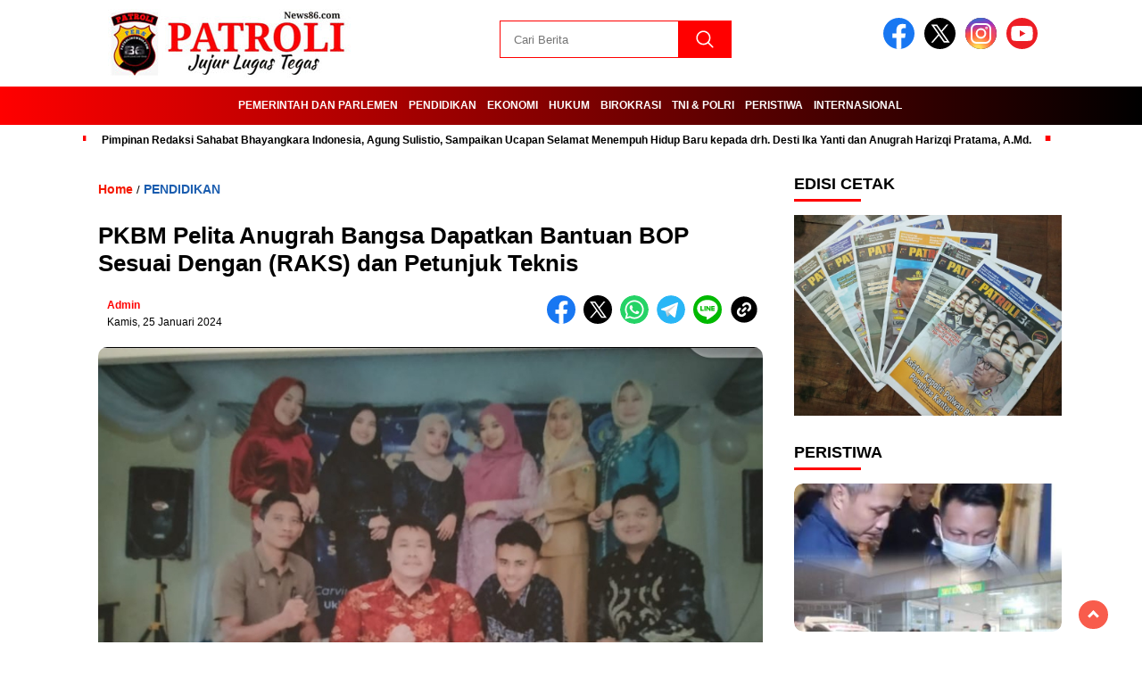

--- FILE ---
content_type: text/html; charset=UTF-8
request_url: https://patrolinews86.com/2024/01/25/pkbm-pelita-anugrah-bangsa-dapatkan-bantuan-bop-sesuai-dengan-raks-dan-petunjuk-teknis/
body_size: 18594
content:
<!doctype html><html class="no-js" lang="id" prefix="og: https://ogp.me/ns#" ><head><script data-no-optimize="1">var litespeed_docref=sessionStorage.getItem("litespeed_docref");litespeed_docref&&(Object.defineProperty(document,"referrer",{get:function(){return litespeed_docref}}),sessionStorage.removeItem("litespeed_docref"));</script> <meta charset="UTF-8"><link href="http://gmpg.org/xfn/11" rel="profile"><link href="https://patrolinews86.com/xmlrpc.php" rel="pingback"><meta http-equiv="x-ua-compatible" content="ie=edge"><title>PKBM Pelita Anugrah Bangsa Dapatkan Bantuan BOP Sesuai Dengan (RAKS) dan Petunjuk Teknis - patrolinews86</title><meta name="description" content="PKBM Pelita Anugrah Bangsa Dapatkan Bantuan BOP Sesuai Dengan (RAKS) dan Petunjuk Teknis"/><meta name="robots" content="follow, index, max-snippet:70, max-video-preview:60, max-image-preview:large"/><link rel="canonical" href="https://patrolinews86.com/2024/01/25/pkbm-pelita-anugrah-bangsa-dapatkan-bantuan-bop-sesuai-dengan-raks-dan-petunjuk-teknis/" /><meta property="og:locale" content="id_ID" /><meta property="og:type" content="article" /><meta property="og:title" content="PKBM Pelita Anugrah Bangsa Dapatkan Bantuan BOP Sesuai Dengan (RAKS) dan Petunjuk Teknis - patrolinews86" /><meta property="og:description" content="PKBM Pelita Anugrah Bangsa Dapatkan Bantuan BOP Sesuai Dengan (RAKS) dan Petunjuk Teknis" /><meta property="og:url" content="https://patrolinews86.com/2024/01/25/pkbm-pelita-anugrah-bangsa-dapatkan-bantuan-bop-sesuai-dengan-raks-dan-petunjuk-teknis/" /><meta property="og:site_name" content="patrolinews86" /><meta property="article:section" content="PENDIDIKAN" /><meta property="og:image" content="https://patrolinews86.com/wp-content/uploads/2024/01/IMG-20240125-WA0001.jpg" /><meta property="og:image:secure_url" content="https://patrolinews86.com/wp-content/uploads/2024/01/IMG-20240125-WA0001.jpg" /><meta property="og:image:width" content="833" /><meta property="og:image:height" content="654" /><meta property="og:image:alt" content="PKBM Pelita Anugrah Bangsa Dapatkan Bantuan BOP Sesuai Dengan (RAKS) dan Petunjuk Teknis" /><meta property="og:image:type" content="image/jpeg" /><meta property="article:published_time" content="2024-01-25T06:40:02+07:00" /><meta name="twitter:card" content="summary_large_image" /><meta name="twitter:title" content="PKBM Pelita Anugrah Bangsa Dapatkan Bantuan BOP Sesuai Dengan (RAKS) dan Petunjuk Teknis - patrolinews86" /><meta name="twitter:description" content="PKBM Pelita Anugrah Bangsa Dapatkan Bantuan BOP Sesuai Dengan (RAKS) dan Petunjuk Teknis" /><meta name="twitter:image" content="https://patrolinews86.com/wp-content/uploads/2024/01/IMG-20240125-WA0001.jpg" /><meta name="twitter:label1" content="Ditulis oleh" /><meta name="twitter:data1" content="admin" /><meta name="twitter:label2" content="Waktunya membaca" /><meta name="twitter:data2" content="1 menit" /> <script type="application/ld+json" class="rank-math-schema">{"@context":"https://schema.org","@graph":[{"@type":"Organization","@id":"https://patrolinews86.com/#organization","name":"patrolinews86","url":"https://patrolinews86.com","logo":{"@type":"ImageObject","@id":"https://patrolinews86.com/#logo","url":"https://patrolinews86.com/wp-content/uploads/2021/07/cropped-469ffbfb-fa2d-438e-bf5b-7eeb5d236346.jpg","contentUrl":"https://patrolinews86.com/wp-content/uploads/2021/07/cropped-469ffbfb-fa2d-438e-bf5b-7eeb5d236346.jpg","caption":"patrolinews86","inLanguage":"id","width":"512","height":"512"}},{"@type":"WebSite","@id":"https://patrolinews86.com/#website","url":"https://patrolinews86.com","name":"patrolinews86","publisher":{"@id":"https://patrolinews86.com/#organization"},"inLanguage":"id"},{"@type":"ImageObject","@id":"https://patrolinews86.com/wp-content/uploads/2024/01/IMG-20240125-WA0001.jpg","url":"https://patrolinews86.com/wp-content/uploads/2024/01/IMG-20240125-WA0001.jpg","width":"833","height":"654","inLanguage":"id"},{"@type":"WebPage","@id":"https://patrolinews86.com/2024/01/25/pkbm-pelita-anugrah-bangsa-dapatkan-bantuan-bop-sesuai-dengan-raks-dan-petunjuk-teknis/#webpage","url":"https://patrolinews86.com/2024/01/25/pkbm-pelita-anugrah-bangsa-dapatkan-bantuan-bop-sesuai-dengan-raks-dan-petunjuk-teknis/","name":"PKBM Pelita Anugrah Bangsa Dapatkan Bantuan BOP Sesuai Dengan (RAKS) dan Petunjuk Teknis - patrolinews86","datePublished":"2024-01-25T06:40:02+07:00","dateModified":"2024-01-25T06:40:02+07:00","isPartOf":{"@id":"https://patrolinews86.com/#website"},"primaryImageOfPage":{"@id":"https://patrolinews86.com/wp-content/uploads/2024/01/IMG-20240125-WA0001.jpg"},"inLanguage":"id"},{"@type":"Person","@id":"https://patrolinews86.com/author/admin/","name":"admin","url":"https://patrolinews86.com/author/admin/","image":{"@type":"ImageObject","@id":"https://patrolinews86.com/wp-content/litespeed/avatar/a92b445ae6e87c8a257b1aeb7ec70856.jpg?ver=1769601622","url":"https://patrolinews86.com/wp-content/litespeed/avatar/a92b445ae6e87c8a257b1aeb7ec70856.jpg?ver=1769601622","caption":"admin","inLanguage":"id"},"sameAs":["http://patrolinews86.com"],"worksFor":{"@id":"https://patrolinews86.com/#organization"}},{"@type":"BlogPosting","headline":"PKBM Pelita Anugrah Bangsa Dapatkan Bantuan BOP Sesuai Dengan (RAKS) dan Petunjuk Teknis - patrolinews86","datePublished":"2024-01-25T06:40:02+07:00","dateModified":"2024-01-25T06:40:02+07:00","articleSection":"PENDIDIKAN","author":{"@id":"https://patrolinews86.com/author/admin/","name":"admin"},"publisher":{"@id":"https://patrolinews86.com/#organization"},"description":"PKBM Pelita Anugrah Bangsa Dapatkan Bantuan BOP Sesuai Dengan (RAKS) dan Petunjuk Teknis","name":"PKBM Pelita Anugrah Bangsa Dapatkan Bantuan BOP Sesuai Dengan (RAKS) dan Petunjuk Teknis - patrolinews86","@id":"https://patrolinews86.com/2024/01/25/pkbm-pelita-anugrah-bangsa-dapatkan-bantuan-bop-sesuai-dengan-raks-dan-petunjuk-teknis/#richSnippet","isPartOf":{"@id":"https://patrolinews86.com/2024/01/25/pkbm-pelita-anugrah-bangsa-dapatkan-bantuan-bop-sesuai-dengan-raks-dan-petunjuk-teknis/#webpage"},"image":{"@id":"https://patrolinews86.com/wp-content/uploads/2024/01/IMG-20240125-WA0001.jpg"},"inLanguage":"id","mainEntityOfPage":{"@id":"https://patrolinews86.com/2024/01/25/pkbm-pelita-anugrah-bangsa-dapatkan-bantuan-bop-sesuai-dengan-raks-dan-petunjuk-teknis/#webpage"}}]}</script> <link rel='dns-prefetch' href='//cdnjs.cloudflare.com' /><link rel='dns-prefetch' href='//www.googletagmanager.com' /><link rel='dns-prefetch' href='//fonts.googleapis.com' /><link rel="alternate" type="application/rss+xml" title="patrolinews86 &raquo; Feed" href="https://patrolinews86.com/feed/" /><link rel="alternate" type="application/rss+xml" title="patrolinews86 &raquo; Umpan Komentar" href="https://patrolinews86.com/comments/feed/" /><link rel="alternate" type="application/rss+xml" title="patrolinews86 &raquo; PKBM Pelita Anugrah Bangsa Dapatkan Bantuan BOP Sesuai Dengan (RAKS) dan Petunjuk Teknis Umpan Komentar" href="https://patrolinews86.com/2024/01/25/pkbm-pelita-anugrah-bangsa-dapatkan-bantuan-bop-sesuai-dengan-raks-dan-petunjuk-teknis/feed/" /><link rel="alternate" title="oEmbed (JSON)" type="application/json+oembed" href="https://patrolinews86.com/wp-json/oembed/1.0/embed?url=https%3A%2F%2Fpatrolinews86.com%2F2024%2F01%2F25%2Fpkbm-pelita-anugrah-bangsa-dapatkan-bantuan-bop-sesuai-dengan-raks-dan-petunjuk-teknis%2F" /><link rel="alternate" title="oEmbed (XML)" type="text/xml+oembed" href="https://patrolinews86.com/wp-json/oembed/1.0/embed?url=https%3A%2F%2Fpatrolinews86.com%2F2024%2F01%2F25%2Fpkbm-pelita-anugrah-bangsa-dapatkan-bantuan-bop-sesuai-dengan-raks-dan-petunjuk-teknis%2F&#038;format=xml" /><style id='wp-img-auto-sizes-contain-inline-css'>img:is([sizes=auto i],[sizes^="auto," i]){contain-intrinsic-size:3000px 1500px}
/*# sourceURL=wp-img-auto-sizes-contain-inline-css */</style><link data-optimized="2" rel="stylesheet" href="https://patrolinews86.com/wp-content/litespeed/css/ed1edd8c06cf89a99a5560d19662b946.css?ver=47640" /><style id='global-styles-inline-css'>:root{--wp--preset--aspect-ratio--square: 1;--wp--preset--aspect-ratio--4-3: 4/3;--wp--preset--aspect-ratio--3-4: 3/4;--wp--preset--aspect-ratio--3-2: 3/2;--wp--preset--aspect-ratio--2-3: 2/3;--wp--preset--aspect-ratio--16-9: 16/9;--wp--preset--aspect-ratio--9-16: 9/16;--wp--preset--color--black: #000000;--wp--preset--color--cyan-bluish-gray: #abb8c3;--wp--preset--color--white: #ffffff;--wp--preset--color--pale-pink: #f78da7;--wp--preset--color--vivid-red: #cf2e2e;--wp--preset--color--luminous-vivid-orange: #ff6900;--wp--preset--color--luminous-vivid-amber: #fcb900;--wp--preset--color--light-green-cyan: #7bdcb5;--wp--preset--color--vivid-green-cyan: #00d084;--wp--preset--color--pale-cyan-blue: #8ed1fc;--wp--preset--color--vivid-cyan-blue: #0693e3;--wp--preset--color--vivid-purple: #9b51e0;--wp--preset--gradient--vivid-cyan-blue-to-vivid-purple: linear-gradient(135deg,rgb(6,147,227) 0%,rgb(155,81,224) 100%);--wp--preset--gradient--light-green-cyan-to-vivid-green-cyan: linear-gradient(135deg,rgb(122,220,180) 0%,rgb(0,208,130) 100%);--wp--preset--gradient--luminous-vivid-amber-to-luminous-vivid-orange: linear-gradient(135deg,rgb(252,185,0) 0%,rgb(255,105,0) 100%);--wp--preset--gradient--luminous-vivid-orange-to-vivid-red: linear-gradient(135deg,rgb(255,105,0) 0%,rgb(207,46,46) 100%);--wp--preset--gradient--very-light-gray-to-cyan-bluish-gray: linear-gradient(135deg,rgb(238,238,238) 0%,rgb(169,184,195) 100%);--wp--preset--gradient--cool-to-warm-spectrum: linear-gradient(135deg,rgb(74,234,220) 0%,rgb(151,120,209) 20%,rgb(207,42,186) 40%,rgb(238,44,130) 60%,rgb(251,105,98) 80%,rgb(254,248,76) 100%);--wp--preset--gradient--blush-light-purple: linear-gradient(135deg,rgb(255,206,236) 0%,rgb(152,150,240) 100%);--wp--preset--gradient--blush-bordeaux: linear-gradient(135deg,rgb(254,205,165) 0%,rgb(254,45,45) 50%,rgb(107,0,62) 100%);--wp--preset--gradient--luminous-dusk: linear-gradient(135deg,rgb(255,203,112) 0%,rgb(199,81,192) 50%,rgb(65,88,208) 100%);--wp--preset--gradient--pale-ocean: linear-gradient(135deg,rgb(255,245,203) 0%,rgb(182,227,212) 50%,rgb(51,167,181) 100%);--wp--preset--gradient--electric-grass: linear-gradient(135deg,rgb(202,248,128) 0%,rgb(113,206,126) 100%);--wp--preset--gradient--midnight: linear-gradient(135deg,rgb(2,3,129) 0%,rgb(40,116,252) 100%);--wp--preset--font-size--small: 13px;--wp--preset--font-size--medium: 20px;--wp--preset--font-size--large: 36px;--wp--preset--font-size--x-large: 42px;--wp--preset--spacing--20: 0.44rem;--wp--preset--spacing--30: 0.67rem;--wp--preset--spacing--40: 1rem;--wp--preset--spacing--50: 1.5rem;--wp--preset--spacing--60: 2.25rem;--wp--preset--spacing--70: 3.38rem;--wp--preset--spacing--80: 5.06rem;--wp--preset--shadow--natural: 6px 6px 9px rgba(0, 0, 0, 0.2);--wp--preset--shadow--deep: 12px 12px 50px rgba(0, 0, 0, 0.4);--wp--preset--shadow--sharp: 6px 6px 0px rgba(0, 0, 0, 0.2);--wp--preset--shadow--outlined: 6px 6px 0px -3px rgb(255, 255, 255), 6px 6px rgb(0, 0, 0);--wp--preset--shadow--crisp: 6px 6px 0px rgb(0, 0, 0);}:where(.is-layout-flex){gap: 0.5em;}:where(.is-layout-grid){gap: 0.5em;}body .is-layout-flex{display: flex;}.is-layout-flex{flex-wrap: wrap;align-items: center;}.is-layout-flex > :is(*, div){margin: 0;}body .is-layout-grid{display: grid;}.is-layout-grid > :is(*, div){margin: 0;}:where(.wp-block-columns.is-layout-flex){gap: 2em;}:where(.wp-block-columns.is-layout-grid){gap: 2em;}:where(.wp-block-post-template.is-layout-flex){gap: 1.25em;}:where(.wp-block-post-template.is-layout-grid){gap: 1.25em;}.has-black-color{color: var(--wp--preset--color--black) !important;}.has-cyan-bluish-gray-color{color: var(--wp--preset--color--cyan-bluish-gray) !important;}.has-white-color{color: var(--wp--preset--color--white) !important;}.has-pale-pink-color{color: var(--wp--preset--color--pale-pink) !important;}.has-vivid-red-color{color: var(--wp--preset--color--vivid-red) !important;}.has-luminous-vivid-orange-color{color: var(--wp--preset--color--luminous-vivid-orange) !important;}.has-luminous-vivid-amber-color{color: var(--wp--preset--color--luminous-vivid-amber) !important;}.has-light-green-cyan-color{color: var(--wp--preset--color--light-green-cyan) !important;}.has-vivid-green-cyan-color{color: var(--wp--preset--color--vivid-green-cyan) !important;}.has-pale-cyan-blue-color{color: var(--wp--preset--color--pale-cyan-blue) !important;}.has-vivid-cyan-blue-color{color: var(--wp--preset--color--vivid-cyan-blue) !important;}.has-vivid-purple-color{color: var(--wp--preset--color--vivid-purple) !important;}.has-black-background-color{background-color: var(--wp--preset--color--black) !important;}.has-cyan-bluish-gray-background-color{background-color: var(--wp--preset--color--cyan-bluish-gray) !important;}.has-white-background-color{background-color: var(--wp--preset--color--white) !important;}.has-pale-pink-background-color{background-color: var(--wp--preset--color--pale-pink) !important;}.has-vivid-red-background-color{background-color: var(--wp--preset--color--vivid-red) !important;}.has-luminous-vivid-orange-background-color{background-color: var(--wp--preset--color--luminous-vivid-orange) !important;}.has-luminous-vivid-amber-background-color{background-color: var(--wp--preset--color--luminous-vivid-amber) !important;}.has-light-green-cyan-background-color{background-color: var(--wp--preset--color--light-green-cyan) !important;}.has-vivid-green-cyan-background-color{background-color: var(--wp--preset--color--vivid-green-cyan) !important;}.has-pale-cyan-blue-background-color{background-color: var(--wp--preset--color--pale-cyan-blue) !important;}.has-vivid-cyan-blue-background-color{background-color: var(--wp--preset--color--vivid-cyan-blue) !important;}.has-vivid-purple-background-color{background-color: var(--wp--preset--color--vivid-purple) !important;}.has-black-border-color{border-color: var(--wp--preset--color--black) !important;}.has-cyan-bluish-gray-border-color{border-color: var(--wp--preset--color--cyan-bluish-gray) !important;}.has-white-border-color{border-color: var(--wp--preset--color--white) !important;}.has-pale-pink-border-color{border-color: var(--wp--preset--color--pale-pink) !important;}.has-vivid-red-border-color{border-color: var(--wp--preset--color--vivid-red) !important;}.has-luminous-vivid-orange-border-color{border-color: var(--wp--preset--color--luminous-vivid-orange) !important;}.has-luminous-vivid-amber-border-color{border-color: var(--wp--preset--color--luminous-vivid-amber) !important;}.has-light-green-cyan-border-color{border-color: var(--wp--preset--color--light-green-cyan) !important;}.has-vivid-green-cyan-border-color{border-color: var(--wp--preset--color--vivid-green-cyan) !important;}.has-pale-cyan-blue-border-color{border-color: var(--wp--preset--color--pale-cyan-blue) !important;}.has-vivid-cyan-blue-border-color{border-color: var(--wp--preset--color--vivid-cyan-blue) !important;}.has-vivid-purple-border-color{border-color: var(--wp--preset--color--vivid-purple) !important;}.has-vivid-cyan-blue-to-vivid-purple-gradient-background{background: var(--wp--preset--gradient--vivid-cyan-blue-to-vivid-purple) !important;}.has-light-green-cyan-to-vivid-green-cyan-gradient-background{background: var(--wp--preset--gradient--light-green-cyan-to-vivid-green-cyan) !important;}.has-luminous-vivid-amber-to-luminous-vivid-orange-gradient-background{background: var(--wp--preset--gradient--luminous-vivid-amber-to-luminous-vivid-orange) !important;}.has-luminous-vivid-orange-to-vivid-red-gradient-background{background: var(--wp--preset--gradient--luminous-vivid-orange-to-vivid-red) !important;}.has-very-light-gray-to-cyan-bluish-gray-gradient-background{background: var(--wp--preset--gradient--very-light-gray-to-cyan-bluish-gray) !important;}.has-cool-to-warm-spectrum-gradient-background{background: var(--wp--preset--gradient--cool-to-warm-spectrum) !important;}.has-blush-light-purple-gradient-background{background: var(--wp--preset--gradient--blush-light-purple) !important;}.has-blush-bordeaux-gradient-background{background: var(--wp--preset--gradient--blush-bordeaux) !important;}.has-luminous-dusk-gradient-background{background: var(--wp--preset--gradient--luminous-dusk) !important;}.has-pale-ocean-gradient-background{background: var(--wp--preset--gradient--pale-ocean) !important;}.has-electric-grass-gradient-background{background: var(--wp--preset--gradient--electric-grass) !important;}.has-midnight-gradient-background{background: var(--wp--preset--gradient--midnight) !important;}.has-small-font-size{font-size: var(--wp--preset--font-size--small) !important;}.has-medium-font-size{font-size: var(--wp--preset--font-size--medium) !important;}.has-large-font-size{font-size: var(--wp--preset--font-size--large) !important;}.has-x-large-font-size{font-size: var(--wp--preset--font-size--x-large) !important;}
/*# sourceURL=global-styles-inline-css */</style><style id='classic-theme-styles-inline-css'>/*! This file is auto-generated */
.wp-block-button__link{color:#fff;background-color:#32373c;border-radius:9999px;box-shadow:none;text-decoration:none;padding:calc(.667em + 2px) calc(1.333em + 2px);font-size:1.125em}.wp-block-file__button{background:#32373c;color:#fff;text-decoration:none}
/*# sourceURL=/wp-includes/css/classic-themes.min.css */</style><link rel='stylesheet' id='swiper-css-css' href='https://cdnjs.cloudflare.com/ajax/libs/Swiper/11.0.5/swiper-bundle.css?ver=11.0.5' media='all' /> <script type="litespeed/javascript" data-src="https://patrolinews86.com/wp-includes/js/jquery/jquery.min.js" id="jquery-core-js"></script> <script type="litespeed/javascript" data-src="https://cdnjs.cloudflare.com/ajax/libs/Swiper/11.0.5/swiper-bundle.min.js?ver=11.0.5" id="script-swipe-js"></script> 
 <script type="litespeed/javascript" data-src="https://www.googletagmanager.com/gtag/js?id=GT-TWD2CMWN" id="google_gtagjs-js"></script> <script id="google_gtagjs-js-after" type="litespeed/javascript">window.dataLayer=window.dataLayer||[];function gtag(){dataLayer.push(arguments)}
gtag("set","linker",{"domains":["patrolinews86.com"]});gtag("js",new Date());gtag("set","developer_id.dZTNiMT",!0);gtag("config","GT-TWD2CMWN");window._googlesitekit=window._googlesitekit||{};window._googlesitekit.throttledEvents=[];window._googlesitekit.gtagEvent=(name,data)=>{var key=JSON.stringify({name,data});if(!!window._googlesitekit.throttledEvents[key]){return}window._googlesitekit.throttledEvents[key]=!0;setTimeout(()=>{delete window._googlesitekit.throttledEvents[key]},5);gtag("event",name,{...data,event_source:"site-kit"})}</script> <link rel="https://api.w.org/" href="https://patrolinews86.com/wp-json/" /><link rel="alternate" title="JSON" type="application/json" href="https://patrolinews86.com/wp-json/wp/v2/posts/92692" /><link rel="EditURI" type="application/rsd+xml" title="RSD" href="https://patrolinews86.com/xmlrpc.php?rsd" /><meta name="generator" content="WordPress 6.9" /><link rel='shortlink' href='https://patrolinews86.com/?p=92692' /><meta name="generator" content="Site Kit by Google 1.168.0" /><style>.sirp-box {
                    background: #f9f9f9;
                    border-left: 5px solid #0073aa;
                    padding: 10px;
                    margin: 30px 0; /* Memberi sedikit jarak lebih */
                    box-shadow: 0 2px 5px rgba(0,0,0,0.05);
                    font-family: sans-serif;
                    display: flex;
                    flex-direction: row;
                    align-items: center;
                    gap: 15px;
                }
                .sirp-thumb {
                    flex-shrink: 0;
                    width: 80px;
                    height: 80px;
                    overflow: hidden;
                    border-radius: 4px;
                }
                .sirp-thumb img {
                    width: 100%;
                    height: 100%;
                    object-fit: cover;
                    display: block;
                }
                .sirp-content {
                    display: flex;
                    flex-direction: column;
                    flex-grow: 1;
                }
                .sirp-label {
                    font-size: 11px;
                    text-transform: uppercase;
                    color: #777;
                    font-weight: bold;
                    margin-bottom: 3px;
                    letter-spacing: 0.5px;
                }
                .sirp-link {
                    font-size: 16px;
                    line-height: 1.3;
                    font-weight: 600;
                    text-decoration: none;
                    color: #333;
                    transition: color 0.2s;
                }
                .sirp-link:hover {
                    color: #0073aa;
                    text-decoration: underline;
                }</style><style>.menu-utama > li > a, .headline-judul a, .news-feed-judul, .news-feed-judul-block, .news-feed-list .kategori, .judul-sidebar-right, .judul-sidebar-left, .judul-sidebar-single, .single-kategori a span, .judul-label-kategori span, .kategori-mobile, .category-kategori a, .wpp-list > li > a, .recent-post-widget a, .page-numbers, .menu-bawah li a, #category-content h2 a, .category-text-wrap, .judul-label-kategori, .category-kategori, .headline-label, .search-form .search-field, .recent-post-widget .waktu, .single-kategori a, #single-content h1, .tanggal-single, .related-post-wrap, .caption-photo, .tagname, .tagname a, .footer-copyright, .judul-berita-pilihan, .kategori-berita-pilihan, #berita-pilihan h2 a, #page-content h1, .judul-berita-rekomendasi, .kategori-berita-rekomendasi, #berita-rekomendasi h2, .mobile-berita-terbaru .berita-terbaru, .judul-berita-terbaru a, .mobile-kategori-berita-terbaru, .tanggal-berita-terbaru, .news-feed-text-block .tanggal, .menu-utama > li > ul.sub-menu > li a, .mobile-menu-kiri li a, .judul-headline, a.slider-kategori, a.judul-slider, .judul-thumbnail, .alamat, .before-widget, .before-widget select, .before-widget ul li a, .before-widget ul li, .nama-penulis, .desktop-berita-terbaru .berita-terbaru, .desktop-berita-terbaru-box p, .desktop-kategori-berita-terbaru, .error404 p, .headline-label-mobile-dua, h2.headline-judul-mobile-dua a, .wrap-text-headline-dua .tanggal, .judul-berita-pilihan, .before-widget h2, .judul-sidebar-right, .judul-sidebar-single, .marquee-baru a, .marquee-baru .inner a, .headline-tiga-text-wrap-mobile h2 a, .totalpembaca, h2.headline-judul-mobile a, .headline-label-mobile, .menu-network-wrap, .network-title, .menu-network-wrap a { 
    font-family: 'Montserrat', sans-serif; }  
             
.single-article-text, .single-article-text p { 
    font-family: 'Montserrat', sans-serif; 
    font-size: 16px; }    
             
#single-content figcaption.wp-element-caption, .wp-caption, .caption-photo, .caption-photo-buka-tutup {
      font-family: 'Montserrat', sans-serif; 
             }

        
                     
.menu-utama > li > a, .menu-bawah > li > a, .menu-utama > li > ul.sub-menu > li a { 
    font-size: 
    12px; }
             
             
.menu-utama { text-align: center; }
                     
                          #single-content h1 { text-align: left}
             
             
    .single-kategori { text-align: left; }
    
                             .fluid-nav, footer, .scroll-to-continue, .ad-middle .ad-title, .ad-middle .scroll-to-resume, .tagname span, .tagname a:hover, .headline-tiga-text-wrap-mobile {background: rgb(255,0,0);
background: linear-gradient(90deg, rgba(255,0,0,1) 0%, rgba(0,0,0,1) 100%);
} 
.menu-utama { background: transparent;}
.nama-penulis a, single-kategori a, .single-article-text p a, .single-article-text h1 a, .single-article-text h2 a, .single-article-text h3 a, .single-article-text h4 a, .single-article-text h5 a, .single-article-text h6 a, .single-article-text ul li a, .single-article-text ol li a, .single-article-text div a, .single-article-text a, .judul-desktop-berita-terbaru:hover, .wpp-list > li > a.wpp-post-title:before, .recent-post-widget a:hover {color: #ff0000 }
.search-submit, .menu-utama > li > ul.sub-menu, .nav-links .current, .page-numbers:hover, .menu-utama > li > a:hover, .page-link-wrap span.current, .page-link-wrap a:hover {background: #ff0000 }
.search-submit, .search-form .search-field, .mobile-menu-kiri-wrap form.search-form, .page-link-wrap span.current, a.post-page-numbers {border-color: #ff0000}
.line-satu, .line-dua, .line-tiga {background: #ff0000 }
.menu-utama > .current-menu-item > a {background-color: #cc0000}
footer { border-color: #cc0000}
.menu-utama > li > ul.sub-menu {border-color: #cc0000}</style><meta name="robots" content="max-image-preview:large"> <script type="litespeed/javascript" data-src="https://pagead2.googlesyndication.com/pagead/js/adsbygoogle.js"></script> 
<ins class="adsbygoogle"
style="display:block"
data-ad-client="ca-pub-9866500570877767"
data-ad-slot="1964979280"
data-ad-format="auto"
data-full-width-responsive="true"></ins> <script type="litespeed/javascript">(adsbygoogle=window.adsbygoogle||[]).push({})</script>
<noscript><iframe data-lazyloaded="1" src="about:blank" data-litespeed-src="https://www.googletagmanager.com/ns.html?id=GTM-PQNSQRV3"
height="0" width="0" style="display:none;visibility:hidden"></iframe></noscript>
 <script type="litespeed/javascript">(function(w,d,s,l,i){w[l]=w[l]||[];w[l].push({'gtm.start':new Date().getTime(),event:'gtm.js'});var f=d.getElementsByTagName(s)[0],j=d.createElement(s),dl=l!='dataLayer'?'&l='+l:'';j.async=!0;j.src='https://www.googletagmanager.com/gtm.js?id='+i+dl;f.parentNode.insertBefore(j,f)})(window,document,'script','dataLayer','GTM-PQNSQRV3')</script> <link rel="icon" href="https://patrolinews86.com/wp-content/uploads/2024/06/cropped-pavicon-32x32.png" sizes="32x32" /><link rel="icon" href="https://patrolinews86.com/wp-content/uploads/2024/06/cropped-pavicon-192x192.png" sizes="192x192" /><link rel="apple-touch-icon" href="https://patrolinews86.com/wp-content/uploads/2024/06/cropped-pavicon-180x180.png" /><meta name="msapplication-TileImage" content="https://patrolinews86.com/wp-content/uploads/2024/06/cropped-pavicon-270x270.png" /><style id="wp-custom-css">/* Styling Final untuk Widget Post Populer Lengkap */
.widget_wpk_popular_posts_widget_lengkap {
    font-family: sans-serif;
}

.wpk-popular-posts-list {
    list-style: none;
    padding-left: 0;
    margin-left: 0;
    counter-reset: popular-posts-counter;
}

.wpk-popular-posts-list li {
    display: flex;
    justify-content: space-between;
    align-items: flex-start;
    margin-bottom: 20px;
    padding-bottom: 20px;
    border-bottom: 1px solid #eee;
    position: relative;
    padding-left: 35px;
}
.wpk-popular-posts-list li:last-child {
    border-bottom: none;
    margin-bottom: 0;
}

.wpk-popular-post-content {
    flex-grow: 1;
    padding-right: 15px;
}

/* Judul sudah diperkecil */
.wpk-popular-post-content h3 {
    margin: 0 0 5px 0;
    font-size: 14px;
    line-height: 1.3;
}

.wpk-popular-post-content h3 a {
    text-decoration: none;
    color: #333;
    font-weight: bold;
}

.wpk-popular-post-content h3 a:hover {
    color: #0073aa;
}

.wpk-views-count {
    font-size: 12px;
    color: #888;
}

.wpk-post-thumbnail {
    width: 65px;
    height: 65px;
    flex-shrink: 0;
}

.wpk-post-thumbnail a {
    display: block;
    width: 100%;
    height: 100%;
}

.wpk-post-thumbnail img {
    width: 100%;
    height: 100%;
    object-fit: cover;
    border-radius: 50px;
}</style><meta name="viewport" content="width=device-width, initial-scale=1, shrink-to-fit=no"><meta name="theme-color" content="#ff0000" /><link rel="preconnect" href="https://fonts.googleapis.com"><link rel="preconnect" href="https://fonts.gstatic.com" crossorigin><style>.search-submit { background-image: url('https://patrolinews86.com/wp-content/themes/nomina/img/icons8-search.svg'); background-repeat: no-repeat; background-position: 50% 50%; background-size: 40%; }
		
				#sidebar-right, #sidebar-single {top: 170px;}
		
		        .logged-in header{
            top: 0 !important;
        }</style></head><body class="wp-singular post-template-default single single-post postid-92692 single-format-standard wp-custom-logo wp-embed-responsive wp-theme-nomina"><div id="sidebar-banner-bawah"><div></div></div><header><div class="header-fixed"><div class="header-shrink">
<a id="logo" href="https://patrolinews86.com/" rel="home"> <img data-lazyloaded="1" src="[data-uri]" data-src="https://patrolinews86.com/wp-content/uploads/2025/06/patrolibaru.jpg" alt="logo" width="400" height="77" /></a><div class="media-social-header">
<a title="facebook" class="facebook-header" href="https://facebook.com" target="_blank"><img data-lazyloaded="1" src="[data-uri]" data-src="https://patrolinews86.com/wp-content/themes/nomina/img/fb-icon.svg" alt="facebook" width="35" height="35" /></a>
<a title="twitter" class="twitter-header" href="https://twitter.com" target="_blank"><img data-lazyloaded="1" src="[data-uri]" data-src="https://patrolinews86.com/wp-content/themes/nomina/img/twitter-icon-baru.svg" alt="twiter" width="35" height="35"  /></a>
<a title="instagram" class="instagram-header" href="https://instagram.com" target="_blank"><img data-lazyloaded="1" src="[data-uri]" data-src="https://patrolinews86.com/wp-content/themes/nomina/img/instagram-icon.svg" alt="instagram" width="35" height="35"  /></a>
<a title="youtube" class="youtube-header" href="https://youtube.com" target="_blank"><img data-lazyloaded="1" src="[data-uri]" data-src="https://patrolinews86.com/wp-content/themes/nomina/img/youtube-icon.svg" alt="youtube" width="35" height="35"  /></a></div><form method="get" class="search-form" action="https://patrolinews86.com/">
<input type="text" class="search-field" name="s" placeholder="Cari Berita" value="" /> <input type="submit" class="search-submit" value="" /></form><div class="hamburger-button"><div class="line-satu"></div><div class="line-dua"></div><div class="line-tiga"></div></div><div class="mobile-menu-kiri-wrap">
<a id="logo-menu-kiri" href="https://patrolinews86.com/" rel="home"> <img data-lazyloaded="1" src="[data-uri]" width="400" height="77" data-src="https://patrolinews86.com/wp-content/uploads/2025/06/patrolibaru.jpg" alt="logo"></a><span class="close-button-hamburger">&#10006;</span><div class="clr"></div><form method="get" class="search-form" action="https://patrolinews86.com/">
<input type="text" class="search-field" name="s" placeholder="Cari Berita" value="" /> <input type="submit" class="search-submit" value="" /></form><div class="menu-utama-container"><ul id="menu-utama" class="mobile-menu-kiri"><li id="menu-item-47" class="menu-item menu-item-type-taxonomy menu-item-object-category menu-item-has-children menu-item-47"><a href="https://patrolinews86.com/category/pemerintah-dan-parlemen/">PEMERINTAH DAN PARLEMEN</a><ul class="sub-menu"><li id="menu-item-46" class="menu-item menu-item-type-taxonomy menu-item-object-category menu-item-46"><a href="https://patrolinews86.com/category/lintas-daerah/">LINTAS DAERAH</a></li><li id="menu-item-40" class="menu-item menu-item-type-taxonomy menu-item-object-category menu-item-40"><a href="https://patrolinews86.com/category/warta-desa/">WARTA DESA</a></li></ul></li><li id="menu-item-27056" class="menu-item menu-item-type-taxonomy menu-item-object-category current-post-ancestor current-menu-parent current-post-parent menu-item-27056"><a href="https://patrolinews86.com/category/pendidikan/">PENDIDIKAN</a></li><li id="menu-item-4600" class="menu-item menu-item-type-taxonomy menu-item-object-category menu-item-4600"><a href="https://patrolinews86.com/category/ekonomi/">EKONOMI</a></li><li id="menu-item-29" class="menu-item menu-item-type-taxonomy menu-item-object-category menu-item-has-children menu-item-29"><a href="https://patrolinews86.com/category/hukum/">HUKUM</a><ul class="sub-menu"><li id="menu-item-48" class="menu-item menu-item-type-taxonomy menu-item-object-category menu-item-48"><a href="https://patrolinews86.com/category/politik/">POLITIK</a></li></ul></li><li id="menu-item-28" class="menu-item menu-item-type-taxonomy menu-item-object-category menu-item-28"><a href="https://patrolinews86.com/category/birokrasi/">BIROKRASI</a></li><li id="menu-item-49" class="menu-item menu-item-type-taxonomy menu-item-object-category menu-item-49"><a href="https://patrolinews86.com/category/tni-polri/">TNI &amp; POLRI</a></li><li id="menu-item-39" class="menu-item menu-item-type-taxonomy menu-item-object-category menu-item-39"><a href="https://patrolinews86.com/category/peristiwa/">PERISTIWA</a></li><li id="menu-item-4756" class="menu-item menu-item-type-taxonomy menu-item-object-category menu-item-4756"><a href="https://patrolinews86.com/category/internasional/">INTERNASIONAL</a></li></ul></div></div><div class="clr"></div></div><div class="fluid-nav"><div class="menu-utama-container"><ul id="menu-utama-1" class="menu-utama"><li class="menu-item menu-item-type-taxonomy menu-item-object-category menu-item-has-children menu-item-47"><a href="https://patrolinews86.com/category/pemerintah-dan-parlemen/">PEMERINTAH DAN PARLEMEN</a><ul class="sub-menu"><li class="menu-item menu-item-type-taxonomy menu-item-object-category menu-item-46"><a href="https://patrolinews86.com/category/lintas-daerah/">LINTAS DAERAH</a></li><li class="menu-item menu-item-type-taxonomy menu-item-object-category menu-item-40"><a href="https://patrolinews86.com/category/warta-desa/">WARTA DESA</a></li></ul></li><li class="menu-item menu-item-type-taxonomy menu-item-object-category current-post-ancestor current-menu-parent current-post-parent menu-item-27056"><a href="https://patrolinews86.com/category/pendidikan/">PENDIDIKAN</a></li><li class="menu-item menu-item-type-taxonomy menu-item-object-category menu-item-4600"><a href="https://patrolinews86.com/category/ekonomi/">EKONOMI</a></li><li class="menu-item menu-item-type-taxonomy menu-item-object-category menu-item-has-children menu-item-29"><a href="https://patrolinews86.com/category/hukum/">HUKUM</a><ul class="sub-menu"><li class="menu-item menu-item-type-taxonomy menu-item-object-category menu-item-48"><a href="https://patrolinews86.com/category/politik/">POLITIK</a></li></ul></li><li class="menu-item menu-item-type-taxonomy menu-item-object-category menu-item-28"><a href="https://patrolinews86.com/category/birokrasi/">BIROKRASI</a></li><li class="menu-item menu-item-type-taxonomy menu-item-object-category menu-item-49"><a href="https://patrolinews86.com/category/tni-polri/">TNI &amp; POLRI</a></li><li class="menu-item menu-item-type-taxonomy menu-item-object-category menu-item-39"><a href="https://patrolinews86.com/category/peristiwa/">PERISTIWA</a></li><li class="menu-item menu-item-type-taxonomy menu-item-object-category menu-item-4756"><a href="https://patrolinews86.com/category/internasional/">INTERNASIONAL</a></li></ul></div></div><div class="marquee-baru"><div class="inner-wrap"><div class="inner"><p>
<a href="https://patrolinews86.com/2025/12/07/pimpinan-redaksi-sahabat-bhayangkara-indonesia-agung-sulistio-sampaikan-ucapan-selamat-menempuh-hidup-baru-kepada-drh-desti-ika-yanti-dan-anugrah-harizqi-pratama-a-md/">Pimpinan Redaksi Sahabat Bhayangkara Indonesia, Agung Sulistio, Sampaikan Ucapan Selamat Menempuh Hidup Baru kepada drh. Desti Ika Yanti dan Anugrah Harizqi Pratama, A.Md.</a>
<a href="https://patrolinews86.com/2025/12/06/dua-pelajar-tenggelam-di-sungai-suden-taman-sarirespon-cepat-polsek-musuk-ambil-langkah/">Dua Pelajar Tenggelam di Sungai Suden Taman SariRespon Cepat Polsek Musuk Ambil Langkah*</a>
<a href="https://patrolinews86.com/2025/12/06/perumdam-indramayu-terancam-krisis-pasokan-pam-tirta-kamuning-kena-sp-3-kementerian-kehutanan/">*Perumdam Indramayu Terancam Krisis Pasokan, PAM Tirta Kamuning Kena SP-3 Kementerian Kehutanan*</a>
<a href="https://patrolinews86.com/2025/12/06/jembatan-akses-pelajar-rusak-parah-polres-pekalongan-turunkan-anggota-kerja-bakti-di-kandangserang/">Jembatan Akses Pelajar Rusak Parah, Polres Pekalongan Turunkan Anggota Kerja Bakti di Kandangserang</a>
<a href="https://patrolinews86.com/2025/12/06/kejari-geledah-kantor-disdikbud-indramayu-terkait-dugaan-korupsi-program-pkbm/">Kejari Geledah Kantor Disdikbud Indramayu Terkait Dugaan Korupsi Program PKBM</a></p></div></div></div></div></header><div class="add-height"></div><div id="sidebar-banner-160x600-kanan"><div class="sidebar-banner-160x600-kanan-wrap"></div></div><div id="sidebar-banner-160x600-kiri"><div></div></div><div id="single-content-wrap"><div id="single-content" class="post-127204 post type-post status-publish format-standard has-post-thumbnail hentry category-pendidikan tag-breaking-news"><div class="wrap-kategori-tanggal"><p class="single-kategori"><a href="https://patrolinews86.com"><span>Home</span></a> / <a href="https://patrolinews86.com/category/pendidikan/" rel="category tag">PENDIDIKAN</a></p></div><h1>PKBM Pelita Anugrah Bangsa Dapatkan Bantuan BOP Sesuai Dengan (RAKS) dan Petunjuk Teknis</h1><div class="container-single-meta"><div class="group-penulis-dan-tanggal"><p class="nama-penulis"><span> 	<a href="https://patrolinews86.com/author/admin/" title="Pos-pos oleh admin" rel="author">admin</a> </span></p><p class="tanggal-single">Kamis, 25 Januari 2024</p></div><div class="single-media-social">
<a href="https://www.facebook.com/sharer/sharer.php?u=https://patrolinews86.com/2024/01/25/pkbm-pelita-anugrah-bangsa-dapatkan-bantuan-bop-sesuai-dengan-raks-dan-petunjuk-teknis/" onclick="window.open(this.href,'window','width=640,height=480,resizable,scrollbars,toolbar,menubar');return false;" title="share ke facebook"><img data-lazyloaded="1" src="[data-uri]" data-src="https://patrolinews86.com/wp-content/themes/nomina/img/fb-icon.svg" alt="facebook" width="32" height="32"  />
</a>
<a href="https://twitter.com/intent/tweet?text=https://patrolinews86.com/2024/01/25/pkbm-pelita-anugrah-bangsa-dapatkan-bantuan-bop-sesuai-dengan-raks-dan-petunjuk-teknis/" onclick="window.open(this.href,'window','width=640,height=480,resizable,scrollbars,toolbar,menubar') ;return false;" title="share ke twitter"><img data-lazyloaded="1" src="[data-uri]" data-src="https://patrolinews86.com/wp-content/themes/nomina/img/twitter-icon-baru.svg" alt="twitter" width="32" height="32" />
</a>
<a href="https://wa.me/?text=*PKBM Pelita Anugrah Bangsa Dapatkan Bantuan BOP Sesuai Dengan (RAKS) dan Petunjuk Teknis* %0A%0A PKBM Pelita Anugrah Bangsa Dapatkan Bantuan BOP Sesuai Dengan (RAKS) dan Petunjuk Teknis Cianjur Patrolinews86.com &#8211; Pusat Kegiatan Belajar Masyarakat (PKBM) adalah lembaga pendidikan... %0A%0A _Baca selengkapnya:_ %0A https://patrolinews86.com/2024/01/25/pkbm-pelita-anugrah-bangsa-dapatkan-bantuan-bop-sesuai-dengan-raks-dan-petunjuk-teknis/" data-action="share/whatsapp/share" onclick="window.open(this.href,'window','width=640,height=480,resizable,scrollbars,toolbar,menubar') ;return false;" title="share ke whatsapp"><img data-lazyloaded="1" src="[data-uri]" data-src="https://patrolinews86.com/wp-content/themes/nomina/img/whatsapp-icon.svg" alt="whatsapp" width="32" height="32"  />
</a>
<a href="https://t.me/share/url?url=https://patrolinews86.com/2024/01/25/pkbm-pelita-anugrah-bangsa-dapatkan-bantuan-bop-sesuai-dengan-raks-dan-petunjuk-teknis/" onclick="window.open(this.href,'window','width=640,height=480,resizable,scrollbars,toolbar,menubar') ;return false;" title="share ke telegram"><img data-lazyloaded="1" src="[data-uri]" data-src="https://patrolinews86.com/wp-content/themes/nomina/img/telegram-icon.svg" alt="telegram" width="32" height="32"  />
</a>
<a href="https://social-plugins.line.me/lineit/share?url=https://patrolinews86.com/2024/01/25/pkbm-pelita-anugrah-bangsa-dapatkan-bantuan-bop-sesuai-dengan-raks-dan-petunjuk-teknis/" onclick="window.open(this.href,'window','width=640,height=480,resizable,scrollbars,toolbar,menubar') ;return false;" title="share ke line"><img data-lazyloaded="1" src="[data-uri]" data-src="https://patrolinews86.com/wp-content/themes/nomina/img/line-icon.svg" alt="line" width="32" height="32"  />
</a>
<span class="clipboard" style="display: inline-block; cursor: pointer"><img data-lazyloaded="1" src="[data-uri]" data-src="https://patrolinews86.com/wp-content/themes/nomina/img/link-icon.svg" alt="copy" width="32" height="32" /></span><p class="copied">
URL berhasil dicopy</p></div></div><div class="media-sosial-mobile">
<a href="https://www.facebook.com/sharer/sharer.php?u=https://patrolinews86.com/2024/01/25/pkbm-pelita-anugrah-bangsa-dapatkan-bantuan-bop-sesuai-dengan-raks-dan-petunjuk-teknis/" onclick="window.open(this.href,'window','width=640,height=480,resizable,scrollbars,toolbar,menubar');return false;" title="share ke facebook"><img data-lazyloaded="1" src="[data-uri]" data-src="https://patrolinews86.com/wp-content/themes/nomina/img/fb-icon.svg" alt="facebook icon" width="32" height="32" />
</a>
<a href="https://twitter.com/intent/tweet?text=https://patrolinews86.com/2024/01/25/pkbm-pelita-anugrah-bangsa-dapatkan-bantuan-bop-sesuai-dengan-raks-dan-petunjuk-teknis/" onclick="window.open(this.href,'window','width=640,height=480,resizable,scrollbars,toolbar,menubar') ;return false;" title="share ke twitter"><img data-lazyloaded="1" src="[data-uri]" data-src="https://patrolinews86.com/wp-content/themes/nomina/img/twitter-icon-baru.svg" alt="twitter icon" width="32" height="32"  />
</a>
<a href="https://wa.me/?text=*PKBM Pelita Anugrah Bangsa Dapatkan Bantuan BOP Sesuai Dengan (RAKS) dan Petunjuk Teknis* %0A%0A PKBM Pelita Anugrah Bangsa Dapatkan Bantuan BOP Sesuai Dengan (RAKS) dan Petunjuk Teknis Cianjur Patrolinews86.com &#8211; Pusat Kegiatan Belajar Masyarakat (PKBM) adalah lembaga pendidikan... %0A%0A _Baca selengkapnya:_ %0A https://patrolinews86.com/2024/01/25/pkbm-pelita-anugrah-bangsa-dapatkan-bantuan-bop-sesuai-dengan-raks-dan-petunjuk-teknis/" data-action="share/whatsapp/share" onclick="window.open(this.href,'window','width=640,height=480,resizable,scrollbars,toolbar,menubar') ;return false;" title="share ke whatsapp"><img data-lazyloaded="1" src="[data-uri]" data-src="https://patrolinews86.com/wp-content/themes/nomina/img/whatsapp-icon.svg" alt="whatsapp icon" width="32" height="32"  />
</a>
<a href="https://t.me/share/url?url=https://patrolinews86.com/2024/01/25/pkbm-pelita-anugrah-bangsa-dapatkan-bantuan-bop-sesuai-dengan-raks-dan-petunjuk-teknis/" onclick="window.open(this.href,'window','width=640,height=480,resizable,scrollbars,toolbar,menubar') ;return false;" title="share ke telegram"><img data-lazyloaded="1" src="[data-uri]" data-src="https://patrolinews86.com/wp-content/themes/nomina/img/telegram-icon.svg" alt="telegram icon" width="32" height="32"  /></a>
<a href="https://social-plugins.line.me/lineit/share?url=https://patrolinews86.com/2024/01/25/pkbm-pelita-anugrah-bangsa-dapatkan-bantuan-bop-sesuai-dengan-raks-dan-petunjuk-teknis/" onclick="window.open(this.href,'window','width=640,height=480,resizable,scrollbars,toolbar,menubar') ;return false;" title="share ke line"><img data-lazyloaded="1" src="[data-uri]" data-src="https://patrolinews86.com/wp-content/themes/nomina/img/line-icon.svg" alt="line icon" width="32" height="32"  />
</a>
<span class="clipboard-mobile" style="display: inline-block; cursor: pointer"><img data-lazyloaded="1" src="[data-uri]" data-src="https://patrolinews86.com/wp-content/themes/nomina/img/link-icon.svg" alt="copy" width="32" height="32" /></span><p class="copied-mobile">
URL berhasil dicopy</p></div><div class="clr"></div><p class="foto-utama"> <img data-lazyloaded="1" src="[data-uri]" data-src="https://patrolinews86.com/wp-content/uploads/2024/01/IMG-20240125-WA0001.jpg" alt="" width="800" height="533" /></p><div id="single-article-text" class="single-article-text"><p>PKBM Pelita Anugrah Bangsa Dapatkan Bantuan BOP Sesuai Dengan (RAKS) dan Petunjuk Teknis</p><p>Cianjur Patrolinews86.com &#8211; Pusat Kegiatan Belajar Masyarakat (PKBM) adalah lembaga pendidikan nonformal yang dibentuk dari, oleh, dan untuk masyarakat.</p><p>Lembaga tersebut berorientasi pada pemberdayaan potensi setempat untuk meningkatkan pengetahuan, keterampilan, dan sikap masyarakat dalam bidang ekonomi, sosial, dan budaya.</p><div class="sirp-box"><div class="sirp-thumb">
<a href="https://patrolinews86.com/2022/01/19/mantap-sentuhan-tangan-dingin-anggota-bhabinkamtibmas-polsek-palasah-ini-redakan-kecemasan-anak-anak-yang-divaksin/">
<img data-lazyloaded="1" src="[data-uri]" decoding="async" data-src="https://patrolinews86.com/wp-content/uploads/2022/01/WhatsApp-Image-2022-01-19-at-08.16.30-46x46.jpeg" alt="Mantap !!! Sentuhan Tangan Dingin Anggota Bhabinkamtibmas Polsek Palasah Ini Redakan Kecemasan Anak-Anak Yang Divaksin" title="PKBM Pelita Anugrah Bangsa Dapatkan Bantuan BOP Sesuai Dengan (RAKS) dan Petunjuk Teknis 5">
</a></div><div class="sirp-content">
<span class="sirp-label">Baca Juga:</span>
<a href="https://patrolinews86.com/2022/01/19/mantap-sentuhan-tangan-dingin-anggota-bhabinkamtibmas-polsek-palasah-ini-redakan-kecemasan-anak-anak-yang-divaksin/" class="sirp-link">Mantap !!! Sentuhan Tangan Dingin Anggota Bhabinkamtibmas Polsek Palasah Ini Redakan Kecemasan Anak-Anak Yang Divaksin</a></div></div><p>Seperti di PKBM Pelita Anugrah Bangsa Kampung Sarampo Legok Rt 02 Rw 07 Desa Bunikasih Kec. WarungKondang Kab. Cianjur Lembaga PKBM Tersebut yang mewujudkan siswa siswi, Kewira usaha&#8217;an dibidang tanaman bunga, Keindahan bunga menjadikan tanaman hias memiliki bayak peminat, Sehingga berpotensial untuk di kembangkan</p><p>Seperti yang di katakan oleh Muhamad Taupik Selaku Kepala Sekolah &#8220;Lembaga Kami ingin mewujudkan di wira ke usaha&#8217;an di bidang tanaman bunga, walaupun dengan jumlah siswa Sebanyak 113 orang Paket B dan C, Dengan punya rombel seadanya&#8221; Kata M Taupik Kepala Sekolah</p><p>Lanjutnya &#8220;Sayah selaku Kepala Sekolah di PKBM Berharap Kepada pemerintah baik dari Kabupaten, Provinsi maupun Pusat agar memperhatikan Lembaga PKBM kami, Karna mengingat,Kami sangat membutuhkan bantuan untuk pembangunan gedung Sekolah (RKB) yang sayah Butuhkan 2 Ruang Kelas Baru, dengan Area lahan tahan 250 Meter sudah milik Lembaga PKBM</p><p>&#8220;Agar pemerintah memberikan bantuan Dana untuk pembangunan RKB dengan tujuan untuk memberikan rasa yaman dan tentram bagi siswa siswi dalam melaksanakan Kegiatan Belajar mengajar.&#8221; Pungkasnya.</p><p>(Iman)</p><div class="sirp-box"><div class="sirp-thumb">
<a href="https://patrolinews86.com/2021/11/08/12911/">
<img data-lazyloaded="1" src="[data-uri]" decoding="async" data-src="https://patrolinews86.com/wp-content/uploads/2021/11/IMG_20211108_113041_772-1-46x46.jpg" alt="SMKN I Rawamerta  Karawang banyak membuang Siswa akibat dari kurangnya ruang kelas." title="PKBM Pelita Anugrah Bangsa Dapatkan Bantuan BOP Sesuai Dengan (RAKS) dan Petunjuk Teknis 6">
</a></div><div class="sirp-content">
<span class="sirp-label">Baca Juga:</span>
<a href="https://patrolinews86.com/2021/11/08/12911/" class="sirp-link">SMKN I Rawamerta  Karawang banyak membuang Siswa akibat dari kurangnya ruang kelas.</a></div></div><div class="post-views content-post post-92692 entry-meta load-static">
<span class="post-views-icon dashicons dashicons-chart-bar"></span> <span class="post-views-label">Post Views:</span> <span class="post-views-count">23</span></div></div><div class="related-post-wrap"><p class="berita-terkait">
Berita Terkait</p><div class="related-post-box">
<a href="https://patrolinews86.com/2026/01/29/pendampingan-imunisasi-campak-rubela-oleh-babinsa-kebon-baru/">
<span>Pendampingan Imunisasi Campak–Rubela Oleh Babinsa Kebon Baru.</span></a></div><div class="related-post-box">
<a href="https://patrolinews86.com/2026/01/27/mengenal-lebih-dekat-fatih-zamaar-habibi-juara-1-mapel-matematika-omi-tingkat-kabupaten-bandung-tahun-2025/">
<span>Mengenal Lebih Dekat Fatih Zamaar Habibi, juara-1 Mapel Matematika OMI Tingkat Kabupaten Bandung Tahun 2025</span></a></div><div class="related-post-box">
<a href="https://patrolinews86.com/2026/01/27/plt-kepala-sekolah-smp-negeri-3-jatibarang-bersama-jajaran-siap-bawa-perubahan/">
<span>Plt Kepala Sekolah SMP Negeri 3 Jatibarang bersama jajaran siap bawa perubahan </span></a></div><div class="related-post-box">
<a href="https://patrolinews86.com/2026/01/26/berdedikasi-yang-tinggi-menghasilkan-mutu-dan-kualitas-ke-arah-lebih-baik/">
<span>Berdedikasi yang tinggi menghasilkan mutu dan kualitas ke arah lebih baik</span></a></div><div class="related-post-box">
<a href="https://patrolinews86.com/2026/01/25/sman-1-kota-cirebon-adakan-giat-univ-day-kapolresta-cirebon-ajak-pelajar-berprestasi-taat-hukum-dan-disiplin/">
<span>SMAN 1 Kota Cirebon, Adakan Giat Univ day, Kapolresta Cirebon Ajak Pelajar Berprestasi, Taat Hukum, dan Disiplin</span></a></div><div class="related-post-box">
<a href="https://patrolinews86.com/2026/01/24/ketua-gibas-kuningan-manap-suharnap-s-pd-menilai-narasi-yang-menyebut-negara-tidak-berpihak-dalam-isu-lks-perlu-diluruskan-secara-proporsional/">
<span>Ketua GIBAS Kuningan, Manap Suharnap, S.Pd., menilai narasi yang menyebut negara tidak berpihak dalam isu LKS perlu diluruskan secara proporsional.</span></a></div><div class="related-post-box">
<a href="https://patrolinews86.com/2026/01/24/kasus-guru-yang-ditetapkan-sebagai-tersangka-di-muaro-jambi/">
<span>KASUS GURU YANG DITETAPKAN SEBAGAI TERSANGKA DI MUARO JAMBI*</span></a></div><div class="related-post-box">
<a href="https://patrolinews86.com/2026/01/24/ketua-gibas-kabupaten-kuningan-tegaskan-isu-lks-harus-disikapi-objektif-dan-berdasarkan-fakta/">
<span>Ketua GIBAS Kabupaten Kuningan Tegaskan Isu LKS Harus Disikapi Objektif dan Berdasarkan Fakta</span></a></div><div class="clr"></div></div><div class="clr"></div><div class="clr"></div><div class="desktop-berita-terbaru"><p class="berita-terbaru">
Berita Terbaru</p><div class="desktop-berita-terbaru-box">
<a href="https://patrolinews86.com/2026/02/01/mantan-bupati-cirebon-sunjaya-gugat-bupati-imron-rp465-miliar-terkait-klaim-piutang/"><p>
<img data-lazyloaded="1" src="[data-uri]" class="foto-desktop-berita-terbaru" data-src="https://patrolinews86.com/wp-content/uploads/2026/02/IMG-20260201-WA0009-225x129.jpg" alt="" width="225" height="129" /></p><p class="desktop-kategori-berita-terbaru">
HUKUM</p><p class="judul-desktop-berita-terbaru">Mantan Bupati Cirebon Sunjaya Gugat Bupati Imron Rp46,5 Miliar Terkait Klaim Piutang</p><div class="clr"></div>
</a></div><div class="desktop-berita-terbaru-box">
<a href="https://patrolinews86.com/2026/01/31/gerak-cepat-polresta-cilacap-tangkap-pelaku-pembunuhan-anak-publik-beri-dukungan-penuh/"><p>
<img data-lazyloaded="1" src="[data-uri]" class="foto-desktop-berita-terbaru" data-src="https://patrolinews86.com/wp-content/uploads/2026/01/IMG-20260131-WA0057-225x129.jpg" alt="" width="225" height="129" /></p><p class="desktop-kategori-berita-terbaru">
HUKUM</p><p class="judul-desktop-berita-terbaru">Gerak Cepat Polresta Cilacap Tangkap Pelaku Pembunuhan Anak, Publik Beri Dukungan Penuh</p><div class="clr"></div>
</a></div><div class="desktop-berita-terbaru-box">
<a href="https://patrolinews86.com/2026/01/31/kemenhaj-dan-umroh-kabupaten-bandung-termasuk-tipe-a/"><p>
<img data-lazyloaded="1" src="[data-uri]" class="foto-desktop-berita-terbaru" data-src="https://patrolinews86.com/wp-content/uploads/2026/01/Screenshot_20260131-185820-225x129.jpg" alt="" width="225" height="129" /></p><p class="desktop-kategori-berita-terbaru">
PEMERINTAH DAN PARLEMEN</p><p class="judul-desktop-berita-terbaru">Kemenhaj dan Umroh Kabupaten Bandung Termasuk Tipe A</p><div class="clr"></div>
</a></div><div class="desktop-berita-terbaru-box">
<a href="https://patrolinews86.com/2026/01/31/presiden-sah-konstitusi-pp-polri-nyatakan-komitmen-tegak-lurus-jaga-marwah-institusi/"><p>
<img data-lazyloaded="1" src="[data-uri]" class="foto-desktop-berita-terbaru" data-src="https://patrolinews86.com/wp-content/uploads/2026/01/IMG-20260131-WA0022-225x129.jpg" alt="" width="225" height="129" /></p><p class="desktop-kategori-berita-terbaru">
Polri</p><p class="judul-desktop-berita-terbaru">presiden sah konstitusi PP polri Nyatakan komitmen Tegak lurus jaga Marwah institusi.</p><div class="clr"></div>
</a></div><div class="desktop-berita-terbaru-box">
<a href="https://patrolinews86.com/2026/01/31/jelang-ops-keselamatan-krakatau-2026-polres-metro-matangkan-kesiapan-personel-lewat-lat-pra-ops/"><p>
<img data-lazyloaded="1" src="[data-uri]" class="foto-desktop-berita-terbaru" data-src="https://patrolinews86.com/wp-content/uploads/2026/01/IMG-20260131-WA0017-225x129.jpg" alt="" width="225" height="129" /></p><p class="desktop-kategori-berita-terbaru">
LINTAS DAERAH</p><p class="judul-desktop-berita-terbaru">Jelang Ops Keselamatan Krakatau 2026, Polres Metro Matangkan Kesiapan Personel Lewat Lat Pra Ops</p><div class="clr"></div>
</a></div><div class="desktop-berita-terbaru-box">
<a href="https://patrolinews86.com/2026/01/31/praperadilan-dalam-kuhap-baru/"><p>
<img data-lazyloaded="1" src="[data-uri]" class="foto-desktop-berita-terbaru" data-src="https://patrolinews86.com/wp-content/uploads/2026/01/Screenshot_20251225-092738-13-225x129.jpg" alt="" width="225" height="129" /></p><p class="desktop-kategori-berita-terbaru">
HUKUM</p><p class="judul-desktop-berita-terbaru">PRAPERADILAN DALAM KUHAP BARU</p><div class="clr"></div>
</a></div></div></div><div class="mobile-berita-terkait"><div class="related-post-wrap"><p class="berita-terkait">
Berita Terkait</p><div class="related-post-box"><p class="mobile-tanggal-terkait">
Kamis, 29 Januari 2026 -  17:40											 WIB</p>
<a href="https://patrolinews86.com/2026/01/29/pendampingan-imunisasi-campak-rubela-oleh-babinsa-kebon-baru/">
<span>Pendampingan Imunisasi Campak–Rubela Oleh Babinsa Kebon Baru.</span></a></div><div class="related-post-box"><p class="mobile-tanggal-terkait">
Selasa, 27 Januari 2026 -  21:20											 WIB</p>
<a href="https://patrolinews86.com/2026/01/27/mengenal-lebih-dekat-fatih-zamaar-habibi-juara-1-mapel-matematika-omi-tingkat-kabupaten-bandung-tahun-2025/">
<span>Mengenal Lebih Dekat Fatih Zamaar Habibi, juara-1 Mapel Matematika OMI Tingkat Kabupaten Bandung Tahun 2025</span></a></div><div class="related-post-box"><p class="mobile-tanggal-terkait">
Selasa, 27 Januari 2026 -  10:06											 WIB</p>
<a href="https://patrolinews86.com/2026/01/27/plt-kepala-sekolah-smp-negeri-3-jatibarang-bersama-jajaran-siap-bawa-perubahan/">
<span>Plt Kepala Sekolah SMP Negeri 3 Jatibarang bersama jajaran siap bawa perubahan </span></a></div><div class="related-post-box"><p class="mobile-tanggal-terkait">
Senin, 26 Januari 2026 -  13:10											 WIB</p>
<a href="https://patrolinews86.com/2026/01/26/berdedikasi-yang-tinggi-menghasilkan-mutu-dan-kualitas-ke-arah-lebih-baik/">
<span>Berdedikasi yang tinggi menghasilkan mutu dan kualitas ke arah lebih baik</span></a></div><div class="related-post-box"><p class="mobile-tanggal-terkait">
Minggu, 25 Januari 2026 -  08:25											 WIB</p>
<a href="https://patrolinews86.com/2026/01/25/sman-1-kota-cirebon-adakan-giat-univ-day-kapolresta-cirebon-ajak-pelajar-berprestasi-taat-hukum-dan-disiplin/">
<span>SMAN 1 Kota Cirebon, Adakan Giat Univ day, Kapolresta Cirebon Ajak Pelajar Berprestasi, Taat Hukum, dan Disiplin</span></a></div><div class="clr"></div></div></div><div class="mobile-berita-terbaru"><p class="berita-terbaru">
Berita Terbaru</p><div class="mobile-berita-terbaru-box">
<img data-lazyloaded="1" src="[data-uri]" class="foto-mobile-berita-terbaru" data-src="https://patrolinews86.com/wp-content/uploads/2026/02/IMG-20260201-WA0009-129x85.jpg" alt="" width="129" height="85" /><p class="mobile-kategori-berita-terbaru">
HUKUM</p><p class="judul-berita-terbaru"><a href="https://patrolinews86.com/2026/02/01/mantan-bupati-cirebon-sunjaya-gugat-bupati-imron-rp465-miliar-terkait-klaim-piutang/">Mantan Bupati Cirebon Sunjaya Gugat Bupati Imron Rp46,5 Miliar Terkait Klaim Piutang</a></p><p class="tanggal-berita-terbaru">Minggu, 1 Feb 2026 -  09:31											 WIB</p><div class="clr"></div></div><div class="mobile-berita-terbaru-box">
<img data-lazyloaded="1" src="[data-uri]" class="foto-mobile-berita-terbaru" data-src="https://patrolinews86.com/wp-content/uploads/2026/01/IMG-20260131-WA0057-129x85.jpg" alt="" width="129" height="85" /><p class="mobile-kategori-berita-terbaru">
HUKUM</p><p class="judul-berita-terbaru"><a href="https://patrolinews86.com/2026/01/31/gerak-cepat-polresta-cilacap-tangkap-pelaku-pembunuhan-anak-publik-beri-dukungan-penuh/">Gerak Cepat Polresta Cilacap Tangkap Pelaku Pembunuhan Anak, Publik Beri Dukungan Penuh</a></p><p class="tanggal-berita-terbaru">Sabtu, 31 Jan 2026 -  23:24											 WIB</p><div class="clr"></div></div><div class="mobile-berita-terbaru-box">
<img data-lazyloaded="1" src="[data-uri]" class="foto-mobile-berita-terbaru" data-src="https://patrolinews86.com/wp-content/uploads/2026/01/Screenshot_20260131-185820-129x85.jpg" alt="" width="129" height="85" /><p class="mobile-kategori-berita-terbaru">
PEMERINTAH DAN PARLEMEN</p><p class="judul-berita-terbaru"><a href="https://patrolinews86.com/2026/01/31/kemenhaj-dan-umroh-kabupaten-bandung-termasuk-tipe-a/">Kemenhaj dan Umroh Kabupaten Bandung Termasuk Tipe A</a></p><p class="tanggal-berita-terbaru">Sabtu, 31 Jan 2026 -  19:00											 WIB</p><div class="clr"></div></div><div class="mobile-berita-terbaru-box">
<img data-lazyloaded="1" src="[data-uri]" class="foto-mobile-berita-terbaru" data-src="https://patrolinews86.com/wp-content/uploads/2026/01/IMG-20260131-WA0022-129x85.jpg" alt="" width="129" height="85" /><p class="mobile-kategori-berita-terbaru">
Polri</p><p class="judul-berita-terbaru"><a href="https://patrolinews86.com/2026/01/31/presiden-sah-konstitusi-pp-polri-nyatakan-komitmen-tegak-lurus-jaga-marwah-institusi/">presiden sah konstitusi PP polri Nyatakan komitmen Tegak lurus jaga Marwah institusi.</a></p><p class="tanggal-berita-terbaru">Sabtu, 31 Jan 2026 -  17:49											 WIB</p><div class="clr"></div></div><div class="mobile-berita-terbaru-box">
<img data-lazyloaded="1" src="[data-uri]" class="foto-mobile-berita-terbaru" data-src="https://patrolinews86.com/wp-content/uploads/2026/01/IMG-20260131-WA0017-129x85.jpg" alt="" width="129" height="85" /><p class="mobile-kategori-berita-terbaru">
LINTAS DAERAH</p><p class="judul-berita-terbaru"><a href="https://patrolinews86.com/2026/01/31/jelang-ops-keselamatan-krakatau-2026-polres-metro-matangkan-kesiapan-personel-lewat-lat-pra-ops/">Jelang Ops Keselamatan Krakatau 2026, Polres Metro Matangkan Kesiapan Personel Lewat Lat Pra Ops</a></p><p class="tanggal-berita-terbaru">Sabtu, 31 Jan 2026 -  12:29											 WIB</p><div class="clr"></div></div></div><div id="sidebar-single"><div class="sidebar-single-wrap"><div class="before-widget"><h2 class="judul-sidebar-single">EDISI CETAK</h2><img data-lazyloaded="1" src="[data-uri]" width="750" height="562" data-src="https://patrolinews86.com/wp-content/uploads/2025/06/edisi-cetak.jpeg" class="image wp-image-117686  attachment-full size-full" alt="" style="max-width: 100%; height: auto;" decoding="async" loading="lazy" data-srcset="https://patrolinews86.com/wp-content/uploads/2025/06/edisi-cetak.jpeg 750w, https://patrolinews86.com/wp-content/uploads/2025/06/edisi-cetak-148x110.jpeg 148w" data-sizes="auto, (max-width: 750px) 100vw, 750px" /></div><div class="before-widget"><h2 class="judul-sidebar-single">PERISTIWA</h2><div class="text-wrap"><div class="recent-post-widget"><p><img data-lazyloaded="1" src="[data-uri]" data-src="https://patrolinews86.com/wp-content/uploads/2026/01/IMG-20260130-WA0016-360x200.jpg" alt="Polres Metro Lampung Lakukan Olah TKP Penemuan Mayat Lansia di Metro Timur" width="270" height="150" /></p><a href="https://patrolinews86.com/2026/01/30/polres-metro-lampung-lakukan-olah-tkp-penemuan-mayat-lansia-di-metro-timur/">Polres Metro Lampung Lakukan Olah TKP Penemuan Mayat Lansia di Metro Timur</a><p class="waktu">Jumat, 30 Januari, 2026 | 15:21 WIB</p><div class="clr"></div></div><div class="recent-post-widget"><p><img data-lazyloaded="1" src="[data-uri]" data-src="https://patrolinews86.com/wp-content/uploads/2026/01/Screenshot_20260122-130706-360x200.jpg" alt="Guru Meninggal di Sekolah,Kepsek Pastikan Bukan Karena Tertimpa Atap Kanopi roboh." width="270" height="150" /></p><a href="https://patrolinews86.com/2026/01/22/guru-meninggal-di-sekolahkepsek-pastikan-bukan-karena-tertimpa-atap-kanopi-roboh/">Guru Meninggal di Sekolah,Kepsek Pastikan Bukan Karena Tertimpa Atap Kanopi roboh.</a><p class="waktu">Kamis, 22 Januari, 2026 | 13:57 WIB</p><div class="clr"></div></div><div class="recent-post-widget"><p><img data-lazyloaded="1" src="[data-uri]" data-src="https://patrolinews86.com/wp-content/uploads/2026/01/Screenshot_20260120-155314_1-360x200.jpg" alt="Update Banjir Pekalongan: Air Mulai Surut di Sejumlah Titik, Pengungsi di Desa Pait Berangsur Pulang" width="270" height="150" /></p><a href="https://patrolinews86.com/2026/01/20/update-banjir-pekalongan-air-mulai-surut-di-sejumlah-titik-pengungsi-di-desa-pait-berangsur-pulang/">Update Banjir Pekalongan: Air Mulai Surut di Sejumlah Titik, Pengungsi di Desa Pait Berangsur Pulang</a><p class="waktu">Selasa, 20 Januari, 2026 | 15:54 WIB</p><div class="clr"></div></div><div class="recent-post-widget"><p><img data-lazyloaded="1" src="[data-uri]" data-src="https://patrolinews86.com/wp-content/uploads/2026/01/IMG-20260120-WA0014-360x200.jpg" alt="Pria pelaku masturbasi di Trans Jakarta resmi jadi tersangka." width="270" height="150" /></p><a href="https://patrolinews86.com/2026/01/20/pria-pelaku-masturbasi-di-trans-jakarta-resmi-jadi-tersangka/">Pria pelaku masturbasi di Trans Jakarta resmi jadi tersangka.</a><p class="waktu">Selasa, 20 Januari, 2026 | 08:02 WIB</p><div class="clr"></div></div><div class="recent-post-widget"><p><img data-lazyloaded="1" src="[data-uri]" data-src="https://patrolinews86.com/wp-content/uploads/2026/01/IMG-20260117-WA0059-1-360x200.jpg" alt="Personel Polres Pekalongan Kota Bersama TIM SAR Gabungan Evakuasi Warga Terdampak Banjir" width="270" height="150" /></p><a href="https://patrolinews86.com/2026/01/17/personel-polres-pekalongan-kota-bersama-tim-sar-gabungan-evakuasi-warga-terdampak-banjir/">Personel Polres Pekalongan Kota Bersama TIM SAR Gabungan Evakuasi Warga Terdampak Banjir</a><p class="waktu">Sabtu, 17 Januari, 2026 | 17:23 WIB</p><div class="clr"></div></div></div></div><div class="before-widget"><img data-lazyloaded="1" src="[data-uri]" width="529" height="696" data-src="https://patrolinews86.com/wp-content/uploads/2026/01/Screenshot_20260106-194404.jpg" class="image wp-image-128870  attachment-full size-full" alt="" style="max-width: 100%; height: auto;" decoding="async" loading="lazy" /></div><div class="before-widget"><img data-lazyloaded="1" src="[data-uri]" width="384" height="116" data-src="https://patrolinews86.com/wp-content/uploads/2025/11/logo_presisi.webp" class="image wp-image-126699  attachment-full size-full" alt="" style="max-width: 100%; height: auto;" decoding="async" loading="lazy" /></div><div class="before-widget"><img data-lazyloaded="1" src="[data-uri]" width="715" height="631" data-src="https://patrolinews86.com/wp-content/uploads/2025/11/Screenshot_20251129-074120.jpg" class="image wp-image-126622  attachment-full size-full" alt="" style="max-width: 100%; height: auto;" decoding="async" loading="lazy" /></div><div class="before-widget"><img data-lazyloaded="1" src="[data-uri]" width="720" height="479" data-src="https://patrolinews86.com/wp-content/uploads/2025/11/Screenshot_20250707-215303.jpg" class="image wp-image-126707  attachment-full size-full" alt="" style="max-width: 100%; height: auto;" decoding="async" loading="lazy" data-srcset="https://patrolinews86.com/wp-content/uploads/2025/11/Screenshot_20250707-215303.jpg 720w, https://patrolinews86.com/wp-content/uploads/2025/11/Screenshot_20250707-215303-150x100.jpg 150w, https://patrolinews86.com/wp-content/uploads/2025/11/Screenshot_20250707-215303-129x85.jpg 129w, https://patrolinews86.com/wp-content/uploads/2025/11/Screenshot_20250707-215303-300x200.jpg 300w" data-sizes="auto, (max-width: 720px) 100vw, 720px" /></div><div class="before-widget"><img data-lazyloaded="1" src="[data-uri]" width="1080" height="1350" data-src="https://patrolinews86.com/wp-content/uploads/2025/12/IMG-20251223-WA00301.jpg" class="image wp-image-128197  attachment-full size-full" alt="" style="max-width: 100%; height: auto;" decoding="async" loading="lazy" data-srcset="https://patrolinews86.com/wp-content/uploads/2025/12/IMG-20251223-WA00301.jpg 1080w, https://patrolinews86.com/wp-content/uploads/2025/12/IMG-20251223-WA00301-768x960.jpg 768w, https://patrolinews86.com/wp-content/uploads/2025/12/IMG-20251223-WA00301-800x1000.jpg 800w" data-sizes="auto, (max-width: 1080px) 100vw, 1080px" /></div></div></div><div class="clr"></div></div> <script type="speculationrules">{"prefetch":[{"source":"document","where":{"and":[{"href_matches":"/*"},{"not":{"href_matches":["/wp-*.php","/wp-admin/*","/wp-content/uploads/*","/wp-content/*","/wp-content/plugins/*","/wp-content/themes/nomina/*","/*\\?(.+)"]}},{"not":{"selector_matches":"a[rel~=\"nofollow\"]"}},{"not":{"selector_matches":".no-prefetch, .no-prefetch a"}}]},"eagerness":"conservative"}]}</script> <script id="aicp-js-extra" type="litespeed/javascript">var AICP={"ajaxurl":"https://patrolinews86.com/wp-admin/admin-ajax.php","nonce":"38eb3fb287","ip":"18.117.108.46","clickLimit":"3","clickCounterCookieExp":"3","banDuration":"7","countryBlockCheck":"No","banCountryList":""}</script> <footer><div class="alamat"></div><div class="media-social-footer">
<a title="facebook" class="facebook-header" href="https://facebook.com" target="_blank"><img data-lazyloaded="1" src="[data-uri]" data-src="https://patrolinews86.com/wp-content/themes/nomina/img/fb-icon.svg" alt="facebook" width="35" height="35" /></a>
<a title="twitter" class="twitter-header" href="https://twitter.com" target="_blank"><img data-lazyloaded="1" src="[data-uri]" data-src="https://patrolinews86.com/wp-content/themes/nomina/img/twitter-icon-baru.svg" alt="twiter" width="35" height="35" /></a>
<a title="instagram" class="instagram-header" href="https://instagram.com" target="_blank"><img data-lazyloaded="1" src="[data-uri]" data-src="https://patrolinews86.com/wp-content/themes/nomina/img/instagram-icon.svg" alt="instagram" width="35" height="35" /></a>
<a title="youtube" class="instagram-header" href="https://youtube.com" target="_blank"><img data-lazyloaded="1" src="[data-uri]" data-src="https://patrolinews86.com/wp-content/themes/nomina/img/youtube-icon.svg" alt="youtube" width="35" height="35" /></a></div><div class="footer-copyright-wrap"><div class="menu-bawah"><ul><li class="page_item page-item-102663"><a href="https://patrolinews86.com/redaksi/">&#8211; REDAKSI  MEDIA GROUP &#8211;</a></li><li class="page_item page-item-16888"><a href="https://patrolinews86.com/catatan-sanggahan-berita/">CATATAN SANGGAHAN BERITA</a></li><li class="page_item page-item-118777"><a href="https://patrolinews86.com/pedoman-media-siber/">PEDOMAN MEDIA SIBER</a></li><li class="page_item page-item-29947"><a href="https://patrolinews86.com/peringatan/">PERINGATAN &#8230;..</a></li><li class="page_item page-item-9744"><a href="https://patrolinews86.com/persyaratan-menjadi-wartawan-di-patrolinews86-com/">Persyaratan menjadi wartawan di patrolinews86.com</a></li><li class="page_item page-item-104077"><a href="https://patrolinews86.com/sekilas-perjalanan-panjang-media-cetak-dan-online-patrolinews86-com/">Sekilas Perjalanan  Panjang Media Cetak dan Online  Patrolinews86.com</a></li><li class="page_item page-item-8355"><a href="https://patrolinews86.com/tugas-dan-pungsi-kabiro-wartawan/">Tugas dan Pungsi Kabiro Wartawan patroli</a></li></ul></div><p class='footer-copyright'>Copyright © 2026 patrolinews86 - All Rights Reserved</p></div><div id="stop" class="scrollTop">
<span><a href="#" title="scroll to top"><i class="arrow up"></i></a></span></div></footer> <script data-no-optimize="1">window.lazyLoadOptions=Object.assign({},{threshold:300},window.lazyLoadOptions||{});!function(t,e){"object"==typeof exports&&"undefined"!=typeof module?module.exports=e():"function"==typeof define&&define.amd?define(e):(t="undefined"!=typeof globalThis?globalThis:t||self).LazyLoad=e()}(this,function(){"use strict";function e(){return(e=Object.assign||function(t){for(var e=1;e<arguments.length;e++){var n,a=arguments[e];for(n in a)Object.prototype.hasOwnProperty.call(a,n)&&(t[n]=a[n])}return t}).apply(this,arguments)}function o(t){return e({},at,t)}function l(t,e){return t.getAttribute(gt+e)}function c(t){return l(t,vt)}function s(t,e){return function(t,e,n){e=gt+e;null!==n?t.setAttribute(e,n):t.removeAttribute(e)}(t,vt,e)}function i(t){return s(t,null),0}function r(t){return null===c(t)}function u(t){return c(t)===_t}function d(t,e,n,a){t&&(void 0===a?void 0===n?t(e):t(e,n):t(e,n,a))}function f(t,e){et?t.classList.add(e):t.className+=(t.className?" ":"")+e}function _(t,e){et?t.classList.remove(e):t.className=t.className.replace(new RegExp("(^|\\s+)"+e+"(\\s+|$)")," ").replace(/^\s+/,"").replace(/\s+$/,"")}function g(t){return t.llTempImage}function v(t,e){!e||(e=e._observer)&&e.unobserve(t)}function b(t,e){t&&(t.loadingCount+=e)}function p(t,e){t&&(t.toLoadCount=e)}function n(t){for(var e,n=[],a=0;e=t.children[a];a+=1)"SOURCE"===e.tagName&&n.push(e);return n}function h(t,e){(t=t.parentNode)&&"PICTURE"===t.tagName&&n(t).forEach(e)}function a(t,e){n(t).forEach(e)}function m(t){return!!t[lt]}function E(t){return t[lt]}function I(t){return delete t[lt]}function y(e,t){var n;m(e)||(n={},t.forEach(function(t){n[t]=e.getAttribute(t)}),e[lt]=n)}function L(a,t){var o;m(a)&&(o=E(a),t.forEach(function(t){var e,n;e=a,(t=o[n=t])?e.setAttribute(n,t):e.removeAttribute(n)}))}function k(t,e,n){f(t,e.class_loading),s(t,st),n&&(b(n,1),d(e.callback_loading,t,n))}function A(t,e,n){n&&t.setAttribute(e,n)}function O(t,e){A(t,rt,l(t,e.data_sizes)),A(t,it,l(t,e.data_srcset)),A(t,ot,l(t,e.data_src))}function w(t,e,n){var a=l(t,e.data_bg_multi),o=l(t,e.data_bg_multi_hidpi);(a=nt&&o?o:a)&&(t.style.backgroundImage=a,n=n,f(t=t,(e=e).class_applied),s(t,dt),n&&(e.unobserve_completed&&v(t,e),d(e.callback_applied,t,n)))}function x(t,e){!e||0<e.loadingCount||0<e.toLoadCount||d(t.callback_finish,e)}function M(t,e,n){t.addEventListener(e,n),t.llEvLisnrs[e]=n}function N(t){return!!t.llEvLisnrs}function z(t){if(N(t)){var e,n,a=t.llEvLisnrs;for(e in a){var o=a[e];n=e,o=o,t.removeEventListener(n,o)}delete t.llEvLisnrs}}function C(t,e,n){var a;delete t.llTempImage,b(n,-1),(a=n)&&--a.toLoadCount,_(t,e.class_loading),e.unobserve_completed&&v(t,n)}function R(i,r,c){var l=g(i)||i;N(l)||function(t,e,n){N(t)||(t.llEvLisnrs={});var a="VIDEO"===t.tagName?"loadeddata":"load";M(t,a,e),M(t,"error",n)}(l,function(t){var e,n,a,o;n=r,a=c,o=u(e=i),C(e,n,a),f(e,n.class_loaded),s(e,ut),d(n.callback_loaded,e,a),o||x(n,a),z(l)},function(t){var e,n,a,o;n=r,a=c,o=u(e=i),C(e,n,a),f(e,n.class_error),s(e,ft),d(n.callback_error,e,a),o||x(n,a),z(l)})}function T(t,e,n){var a,o,i,r,c;t.llTempImage=document.createElement("IMG"),R(t,e,n),m(c=t)||(c[lt]={backgroundImage:c.style.backgroundImage}),i=n,r=l(a=t,(o=e).data_bg),c=l(a,o.data_bg_hidpi),(r=nt&&c?c:r)&&(a.style.backgroundImage='url("'.concat(r,'")'),g(a).setAttribute(ot,r),k(a,o,i)),w(t,e,n)}function G(t,e,n){var a;R(t,e,n),a=e,e=n,(t=Et[(n=t).tagName])&&(t(n,a),k(n,a,e))}function D(t,e,n){var a;a=t,(-1<It.indexOf(a.tagName)?G:T)(t,e,n)}function S(t,e,n){var a;t.setAttribute("loading","lazy"),R(t,e,n),a=e,(e=Et[(n=t).tagName])&&e(n,a),s(t,_t)}function V(t){t.removeAttribute(ot),t.removeAttribute(it),t.removeAttribute(rt)}function j(t){h(t,function(t){L(t,mt)}),L(t,mt)}function F(t){var e;(e=yt[t.tagName])?e(t):m(e=t)&&(t=E(e),e.style.backgroundImage=t.backgroundImage)}function P(t,e){var n;F(t),n=e,r(e=t)||u(e)||(_(e,n.class_entered),_(e,n.class_exited),_(e,n.class_applied),_(e,n.class_loading),_(e,n.class_loaded),_(e,n.class_error)),i(t),I(t)}function U(t,e,n,a){var o;n.cancel_on_exit&&(c(t)!==st||"IMG"===t.tagName&&(z(t),h(o=t,function(t){V(t)}),V(o),j(t),_(t,n.class_loading),b(a,-1),i(t),d(n.callback_cancel,t,e,a)))}function $(t,e,n,a){var o,i,r=(i=t,0<=bt.indexOf(c(i)));s(t,"entered"),f(t,n.class_entered),_(t,n.class_exited),o=t,i=a,n.unobserve_entered&&v(o,i),d(n.callback_enter,t,e,a),r||D(t,n,a)}function q(t){return t.use_native&&"loading"in HTMLImageElement.prototype}function H(t,o,i){t.forEach(function(t){return(a=t).isIntersecting||0<a.intersectionRatio?$(t.target,t,o,i):(e=t.target,n=t,a=o,t=i,void(r(e)||(f(e,a.class_exited),U(e,n,a,t),d(a.callback_exit,e,n,t))));var e,n,a})}function B(e,n){var t;tt&&!q(e)&&(n._observer=new IntersectionObserver(function(t){H(t,e,n)},{root:(t=e).container===document?null:t.container,rootMargin:t.thresholds||t.threshold+"px"}))}function J(t){return Array.prototype.slice.call(t)}function K(t){return t.container.querySelectorAll(t.elements_selector)}function Q(t){return c(t)===ft}function W(t,e){return e=t||K(e),J(e).filter(r)}function X(e,t){var n;(n=K(e),J(n).filter(Q)).forEach(function(t){_(t,e.class_error),i(t)}),t.update()}function t(t,e){var n,a,t=o(t);this._settings=t,this.loadingCount=0,B(t,this),n=t,a=this,Y&&window.addEventListener("online",function(){X(n,a)}),this.update(e)}var Y="undefined"!=typeof window,Z=Y&&!("onscroll"in window)||"undefined"!=typeof navigator&&/(gle|ing|ro)bot|crawl|spider/i.test(navigator.userAgent),tt=Y&&"IntersectionObserver"in window,et=Y&&"classList"in document.createElement("p"),nt=Y&&1<window.devicePixelRatio,at={elements_selector:".lazy",container:Z||Y?document:null,threshold:300,thresholds:null,data_src:"src",data_srcset:"srcset",data_sizes:"sizes",data_bg:"bg",data_bg_hidpi:"bg-hidpi",data_bg_multi:"bg-multi",data_bg_multi_hidpi:"bg-multi-hidpi",data_poster:"poster",class_applied:"applied",class_loading:"litespeed-loading",class_loaded:"litespeed-loaded",class_error:"error",class_entered:"entered",class_exited:"exited",unobserve_completed:!0,unobserve_entered:!1,cancel_on_exit:!0,callback_enter:null,callback_exit:null,callback_applied:null,callback_loading:null,callback_loaded:null,callback_error:null,callback_finish:null,callback_cancel:null,use_native:!1},ot="src",it="srcset",rt="sizes",ct="poster",lt="llOriginalAttrs",st="loading",ut="loaded",dt="applied",ft="error",_t="native",gt="data-",vt="ll-status",bt=[st,ut,dt,ft],pt=[ot],ht=[ot,ct],mt=[ot,it,rt],Et={IMG:function(t,e){h(t,function(t){y(t,mt),O(t,e)}),y(t,mt),O(t,e)},IFRAME:function(t,e){y(t,pt),A(t,ot,l(t,e.data_src))},VIDEO:function(t,e){a(t,function(t){y(t,pt),A(t,ot,l(t,e.data_src))}),y(t,ht),A(t,ct,l(t,e.data_poster)),A(t,ot,l(t,e.data_src)),t.load()}},It=["IMG","IFRAME","VIDEO"],yt={IMG:j,IFRAME:function(t){L(t,pt)},VIDEO:function(t){a(t,function(t){L(t,pt)}),L(t,ht),t.load()}},Lt=["IMG","IFRAME","VIDEO"];return t.prototype={update:function(t){var e,n,a,o=this._settings,i=W(t,o);{if(p(this,i.length),!Z&&tt)return q(o)?(e=o,n=this,i.forEach(function(t){-1!==Lt.indexOf(t.tagName)&&S(t,e,n)}),void p(n,0)):(t=this._observer,o=i,t.disconnect(),a=t,void o.forEach(function(t){a.observe(t)}));this.loadAll(i)}},destroy:function(){this._observer&&this._observer.disconnect(),K(this._settings).forEach(function(t){I(t)}),delete this._observer,delete this._settings,delete this.loadingCount,delete this.toLoadCount},loadAll:function(t){var e=this,n=this._settings;W(t,n).forEach(function(t){v(t,e),D(t,n,e)})},restoreAll:function(){var e=this._settings;K(e).forEach(function(t){P(t,e)})}},t.load=function(t,e){e=o(e);D(t,e)},t.resetStatus=function(t){i(t)},t}),function(t,e){"use strict";function n(){e.body.classList.add("litespeed_lazyloaded")}function a(){console.log("[LiteSpeed] Start Lazy Load"),o=new LazyLoad(Object.assign({},t.lazyLoadOptions||{},{elements_selector:"[data-lazyloaded]",callback_finish:n})),i=function(){o.update()},t.MutationObserver&&new MutationObserver(i).observe(e.documentElement,{childList:!0,subtree:!0,attributes:!0})}var o,i;t.addEventListener?t.addEventListener("load",a,!1):t.attachEvent("onload",a)}(window,document);</script><script data-no-optimize="1">window.litespeed_ui_events=window.litespeed_ui_events||["mouseover","click","keydown","wheel","touchmove","touchstart"];var urlCreator=window.URL||window.webkitURL;function litespeed_load_delayed_js_force(){console.log("[LiteSpeed] Start Load JS Delayed"),litespeed_ui_events.forEach(e=>{window.removeEventListener(e,litespeed_load_delayed_js_force,{passive:!0})}),document.querySelectorAll("iframe[data-litespeed-src]").forEach(e=>{e.setAttribute("src",e.getAttribute("data-litespeed-src"))}),"loading"==document.readyState?window.addEventListener("DOMContentLoaded",litespeed_load_delayed_js):litespeed_load_delayed_js()}litespeed_ui_events.forEach(e=>{window.addEventListener(e,litespeed_load_delayed_js_force,{passive:!0})});async function litespeed_load_delayed_js(){let t=[];for(var d in document.querySelectorAll('script[type="litespeed/javascript"]').forEach(e=>{t.push(e)}),t)await new Promise(e=>litespeed_load_one(t[d],e));document.dispatchEvent(new Event("DOMContentLiteSpeedLoaded")),window.dispatchEvent(new Event("DOMContentLiteSpeedLoaded"))}function litespeed_load_one(t,e){console.log("[LiteSpeed] Load ",t);var d=document.createElement("script");d.addEventListener("load",e),d.addEventListener("error",e),t.getAttributeNames().forEach(e=>{"type"!=e&&d.setAttribute("data-src"==e?"src":e,t.getAttribute(e))});let a=!(d.type="text/javascript");!d.src&&t.textContent&&(d.src=litespeed_inline2src(t.textContent),a=!0),t.after(d),t.remove(),a&&e()}function litespeed_inline2src(t){try{var d=urlCreator.createObjectURL(new Blob([t.replace(/^(?:<!--)?(.*?)(?:-->)?$/gm,"$1")],{type:"text/javascript"}))}catch(e){d="data:text/javascript;base64,"+btoa(t.replace(/^(?:<!--)?(.*?)(?:-->)?$/gm,"$1"))}return d}</script><script data-no-optimize="1">var litespeed_vary=document.cookie.replace(/(?:(?:^|.*;\s*)_lscache_vary\s*\=\s*([^;]*).*$)|^.*$/,"");litespeed_vary||fetch("/wp-content/plugins/litespeed-cache/guest.vary.php",{method:"POST",cache:"no-cache",redirect:"follow"}).then(e=>e.json()).then(e=>{console.log(e),e.hasOwnProperty("reload")&&"yes"==e.reload&&(sessionStorage.setItem("litespeed_docref",document.referrer),window.location.reload(!0))});</script><script data-optimized="1" type="litespeed/javascript" data-src="https://patrolinews86.com/wp-content/litespeed/js/ad2d6d983d1eed8e9db1e0bcc24d2cbc.js?ver=47640"></script></body></html>
<!-- Page optimized by LiteSpeed Cache @2026-02-01 09:50:31 -->

<!-- Page cached by LiteSpeed Cache 7.7 on 2026-02-01 09:50:30 -->
<!-- Guest Mode -->
<!-- QUIC.cloud UCSS in queue -->